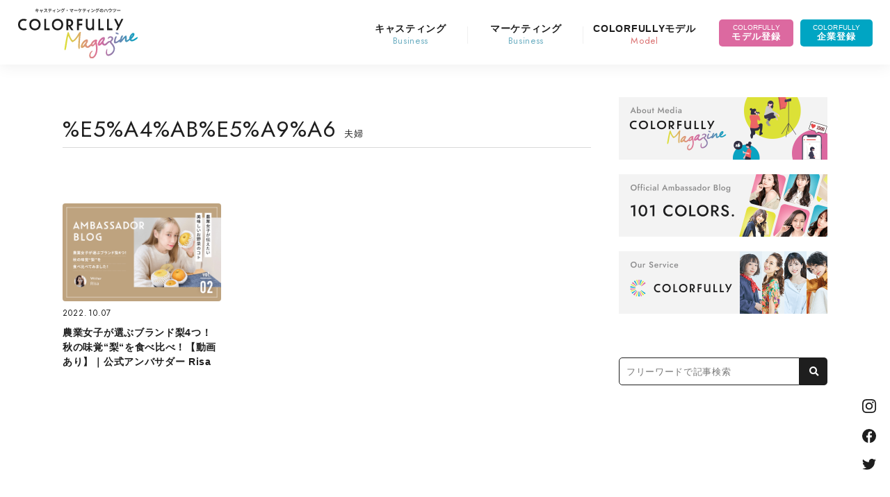

--- FILE ---
content_type: text/html; charset=utf-8
request_url: https://www.google.com/recaptcha/api2/aframe
body_size: 267
content:
<!DOCTYPE HTML><html><head><meta http-equiv="content-type" content="text/html; charset=UTF-8"></head><body><script nonce="GKidAoo32TXlIqcD2NW4xA">/** Anti-fraud and anti-abuse applications only. See google.com/recaptcha */ try{var clients={'sodar':'https://pagead2.googlesyndication.com/pagead/sodar?'};window.addEventListener("message",function(a){try{if(a.source===window.parent){var b=JSON.parse(a.data);var c=clients[b['id']];if(c){var d=document.createElement('img');d.src=c+b['params']+'&rc='+(localStorage.getItem("rc::a")?sessionStorage.getItem("rc::b"):"");window.document.body.appendChild(d);sessionStorage.setItem("rc::e",parseInt(sessionStorage.getItem("rc::e")||0)+1);localStorage.setItem("rc::h",'1768985580274');}}}catch(b){}});window.parent.postMessage("_grecaptcha_ready", "*");}catch(b){}</script></body></html>

--- FILE ---
content_type: image/svg+xml
request_url: https://mag.colorfully.app/wp-content/themes/weekendmodel/assets/img/fb_r.svg
body_size: 337
content:
<svg id="Capa_1" data-name="Capa 1" xmlns="http://www.w3.org/2000/svg" viewBox="0 0 167.66 166.96"><defs><style>.cls-1{fill:#1e1e1e;}</style></defs><path class="cls-1" d="M83.83.35a83.78,83.78,0,0,0-14,166.4V101.67H49.63V78.25H69.85V61c0-20,12.24-31,30.11-31a167.27,167.27,0,0,1,18.06.92v21h-12.4C95.9,51.89,94,56.51,94,63.29V78.24h23.19l-3,23.41H94v65.66A83.79,83.79,0,0,0,83.83.35Z" transform="translate(0 -0.35)"/></svg>